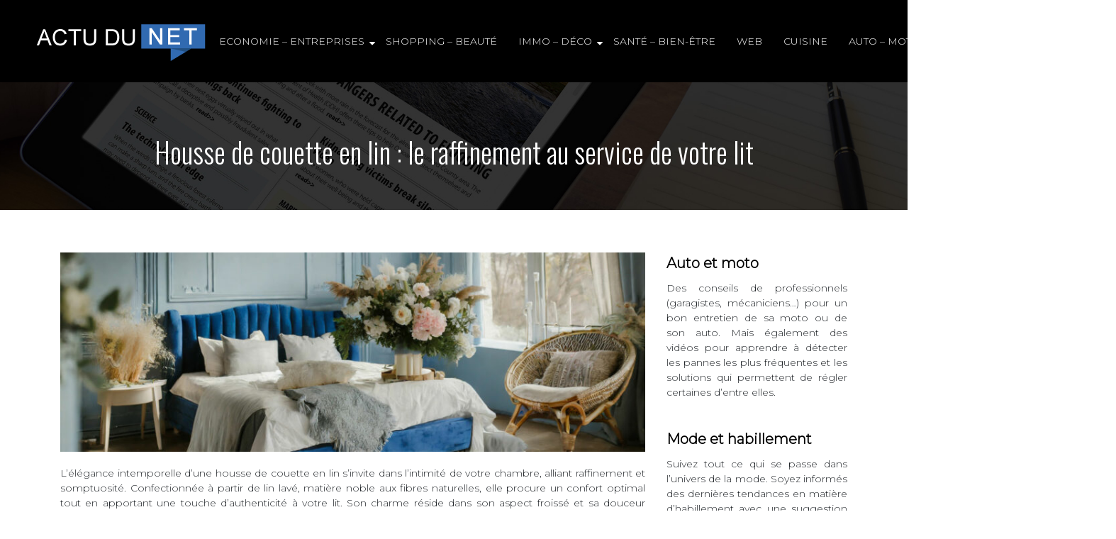

--- FILE ---
content_type: text/html; charset=UTF-8
request_url: https://www.actudunet.fr/housse-de-couette-en-lin-le-raffinement-au-service-de-votre-lit/
body_size: 11028
content:
<!DOCTYPE html>
<html>
<head lang="fr-FR">
<meta charset="UTF-8">
<meta name="viewport" content="width=device-width">
<link rel="shortcut icon" href="https://www.actudunet.fr/wp-content/uploads/2018/10/favicon.png" /><link val="default" ver="v 3.19.15" />
<meta name='robots' content='max-image-preview:large' />
<link rel='dns-prefetch' href='//stackpath.bootstrapcdn.com' />
<title>Housse de Couette en Lin : Élégance Intemporelle et Confort Thermorégulateur au Service de Votre Lit</title><meta name="description" content="Explorer le raffinement des housses de couette en lin, matière noble offrant douceur, charme authentique, sophistication discrète et confort thermorégulateur pour un lit élégant et durable."><link rel="alternate" title="oEmbed (JSON)" type="application/json+oembed" href="https://www.actudunet.fr/wp-json/oembed/1.0/embed?url=https%3A%2F%2Fwww.actudunet.fr%2Fhousse-de-couette-en-lin-le-raffinement-au-service-de-votre-lit%2F" />
<link rel="alternate" title="oEmbed (XML)" type="text/xml+oembed" href="https://www.actudunet.fr/wp-json/oembed/1.0/embed?url=https%3A%2F%2Fwww.actudunet.fr%2Fhousse-de-couette-en-lin-le-raffinement-au-service-de-votre-lit%2F&#038;format=xml" />
<style id='wp-img-auto-sizes-contain-inline-css' type='text/css'>
img:is([sizes=auto i],[sizes^="auto," i]){contain-intrinsic-size:3000px 1500px}
/*# sourceURL=wp-img-auto-sizes-contain-inline-css */
</style>
<style id='wp-block-library-inline-css' type='text/css'>
:root{--wp-block-synced-color:#7a00df;--wp-block-synced-color--rgb:122,0,223;--wp-bound-block-color:var(--wp-block-synced-color);--wp-editor-canvas-background:#ddd;--wp-admin-theme-color:#007cba;--wp-admin-theme-color--rgb:0,124,186;--wp-admin-theme-color-darker-10:#006ba1;--wp-admin-theme-color-darker-10--rgb:0,107,160.5;--wp-admin-theme-color-darker-20:#005a87;--wp-admin-theme-color-darker-20--rgb:0,90,135;--wp-admin-border-width-focus:2px}@media (min-resolution:192dpi){:root{--wp-admin-border-width-focus:1.5px}}.wp-element-button{cursor:pointer}:root .has-very-light-gray-background-color{background-color:#eee}:root .has-very-dark-gray-background-color{background-color:#313131}:root .has-very-light-gray-color{color:#eee}:root .has-very-dark-gray-color{color:#313131}:root .has-vivid-green-cyan-to-vivid-cyan-blue-gradient-background{background:linear-gradient(135deg,#00d084,#0693e3)}:root .has-purple-crush-gradient-background{background:linear-gradient(135deg,#34e2e4,#4721fb 50%,#ab1dfe)}:root .has-hazy-dawn-gradient-background{background:linear-gradient(135deg,#faaca8,#dad0ec)}:root .has-subdued-olive-gradient-background{background:linear-gradient(135deg,#fafae1,#67a671)}:root .has-atomic-cream-gradient-background{background:linear-gradient(135deg,#fdd79a,#004a59)}:root .has-nightshade-gradient-background{background:linear-gradient(135deg,#330968,#31cdcf)}:root .has-midnight-gradient-background{background:linear-gradient(135deg,#020381,#2874fc)}:root{--wp--preset--font-size--normal:16px;--wp--preset--font-size--huge:42px}.has-regular-font-size{font-size:1em}.has-larger-font-size{font-size:2.625em}.has-normal-font-size{font-size:var(--wp--preset--font-size--normal)}.has-huge-font-size{font-size:var(--wp--preset--font-size--huge)}.has-text-align-center{text-align:center}.has-text-align-left{text-align:left}.has-text-align-right{text-align:right}.has-fit-text{white-space:nowrap!important}#end-resizable-editor-section{display:none}.aligncenter{clear:both}.items-justified-left{justify-content:flex-start}.items-justified-center{justify-content:center}.items-justified-right{justify-content:flex-end}.items-justified-space-between{justify-content:space-between}.screen-reader-text{border:0;clip-path:inset(50%);height:1px;margin:-1px;overflow:hidden;padding:0;position:absolute;width:1px;word-wrap:normal!important}.screen-reader-text:focus{background-color:#ddd;clip-path:none;color:#444;display:block;font-size:1em;height:auto;left:5px;line-height:normal;padding:15px 23px 14px;text-decoration:none;top:5px;width:auto;z-index:100000}html :where(.has-border-color){border-style:solid}html :where([style*=border-top-color]){border-top-style:solid}html :where([style*=border-right-color]){border-right-style:solid}html :where([style*=border-bottom-color]){border-bottom-style:solid}html :where([style*=border-left-color]){border-left-style:solid}html :where([style*=border-width]){border-style:solid}html :where([style*=border-top-width]){border-top-style:solid}html :where([style*=border-right-width]){border-right-style:solid}html :where([style*=border-bottom-width]){border-bottom-style:solid}html :where([style*=border-left-width]){border-left-style:solid}html :where(img[class*=wp-image-]){height:auto;max-width:100%}:where(figure){margin:0 0 1em}html :where(.is-position-sticky){--wp-admin--admin-bar--position-offset:var(--wp-admin--admin-bar--height,0px)}@media screen and (max-width:600px){html :where(.is-position-sticky){--wp-admin--admin-bar--position-offset:0px}}

/*# sourceURL=wp-block-library-inline-css */
</style><style id='global-styles-inline-css' type='text/css'>
:root{--wp--preset--aspect-ratio--square: 1;--wp--preset--aspect-ratio--4-3: 4/3;--wp--preset--aspect-ratio--3-4: 3/4;--wp--preset--aspect-ratio--3-2: 3/2;--wp--preset--aspect-ratio--2-3: 2/3;--wp--preset--aspect-ratio--16-9: 16/9;--wp--preset--aspect-ratio--9-16: 9/16;--wp--preset--color--black: #000000;--wp--preset--color--cyan-bluish-gray: #abb8c3;--wp--preset--color--white: #ffffff;--wp--preset--color--pale-pink: #f78da7;--wp--preset--color--vivid-red: #cf2e2e;--wp--preset--color--luminous-vivid-orange: #ff6900;--wp--preset--color--luminous-vivid-amber: #fcb900;--wp--preset--color--light-green-cyan: #7bdcb5;--wp--preset--color--vivid-green-cyan: #00d084;--wp--preset--color--pale-cyan-blue: #8ed1fc;--wp--preset--color--vivid-cyan-blue: #0693e3;--wp--preset--color--vivid-purple: #9b51e0;--wp--preset--gradient--vivid-cyan-blue-to-vivid-purple: linear-gradient(135deg,rgb(6,147,227) 0%,rgb(155,81,224) 100%);--wp--preset--gradient--light-green-cyan-to-vivid-green-cyan: linear-gradient(135deg,rgb(122,220,180) 0%,rgb(0,208,130) 100%);--wp--preset--gradient--luminous-vivid-amber-to-luminous-vivid-orange: linear-gradient(135deg,rgb(252,185,0) 0%,rgb(255,105,0) 100%);--wp--preset--gradient--luminous-vivid-orange-to-vivid-red: linear-gradient(135deg,rgb(255,105,0) 0%,rgb(207,46,46) 100%);--wp--preset--gradient--very-light-gray-to-cyan-bluish-gray: linear-gradient(135deg,rgb(238,238,238) 0%,rgb(169,184,195) 100%);--wp--preset--gradient--cool-to-warm-spectrum: linear-gradient(135deg,rgb(74,234,220) 0%,rgb(151,120,209) 20%,rgb(207,42,186) 40%,rgb(238,44,130) 60%,rgb(251,105,98) 80%,rgb(254,248,76) 100%);--wp--preset--gradient--blush-light-purple: linear-gradient(135deg,rgb(255,206,236) 0%,rgb(152,150,240) 100%);--wp--preset--gradient--blush-bordeaux: linear-gradient(135deg,rgb(254,205,165) 0%,rgb(254,45,45) 50%,rgb(107,0,62) 100%);--wp--preset--gradient--luminous-dusk: linear-gradient(135deg,rgb(255,203,112) 0%,rgb(199,81,192) 50%,rgb(65,88,208) 100%);--wp--preset--gradient--pale-ocean: linear-gradient(135deg,rgb(255,245,203) 0%,rgb(182,227,212) 50%,rgb(51,167,181) 100%);--wp--preset--gradient--electric-grass: linear-gradient(135deg,rgb(202,248,128) 0%,rgb(113,206,126) 100%);--wp--preset--gradient--midnight: linear-gradient(135deg,rgb(2,3,129) 0%,rgb(40,116,252) 100%);--wp--preset--font-size--small: 13px;--wp--preset--font-size--medium: 20px;--wp--preset--font-size--large: 36px;--wp--preset--font-size--x-large: 42px;--wp--preset--spacing--20: 0.44rem;--wp--preset--spacing--30: 0.67rem;--wp--preset--spacing--40: 1rem;--wp--preset--spacing--50: 1.5rem;--wp--preset--spacing--60: 2.25rem;--wp--preset--spacing--70: 3.38rem;--wp--preset--spacing--80: 5.06rem;--wp--preset--shadow--natural: 6px 6px 9px rgba(0, 0, 0, 0.2);--wp--preset--shadow--deep: 12px 12px 50px rgba(0, 0, 0, 0.4);--wp--preset--shadow--sharp: 6px 6px 0px rgba(0, 0, 0, 0.2);--wp--preset--shadow--outlined: 6px 6px 0px -3px rgb(255, 255, 255), 6px 6px rgb(0, 0, 0);--wp--preset--shadow--crisp: 6px 6px 0px rgb(0, 0, 0);}:where(.is-layout-flex){gap: 0.5em;}:where(.is-layout-grid){gap: 0.5em;}body .is-layout-flex{display: flex;}.is-layout-flex{flex-wrap: wrap;align-items: center;}.is-layout-flex > :is(*, div){margin: 0;}body .is-layout-grid{display: grid;}.is-layout-grid > :is(*, div){margin: 0;}:where(.wp-block-columns.is-layout-flex){gap: 2em;}:where(.wp-block-columns.is-layout-grid){gap: 2em;}:where(.wp-block-post-template.is-layout-flex){gap: 1.25em;}:where(.wp-block-post-template.is-layout-grid){gap: 1.25em;}.has-black-color{color: var(--wp--preset--color--black) !important;}.has-cyan-bluish-gray-color{color: var(--wp--preset--color--cyan-bluish-gray) !important;}.has-white-color{color: var(--wp--preset--color--white) !important;}.has-pale-pink-color{color: var(--wp--preset--color--pale-pink) !important;}.has-vivid-red-color{color: var(--wp--preset--color--vivid-red) !important;}.has-luminous-vivid-orange-color{color: var(--wp--preset--color--luminous-vivid-orange) !important;}.has-luminous-vivid-amber-color{color: var(--wp--preset--color--luminous-vivid-amber) !important;}.has-light-green-cyan-color{color: var(--wp--preset--color--light-green-cyan) !important;}.has-vivid-green-cyan-color{color: var(--wp--preset--color--vivid-green-cyan) !important;}.has-pale-cyan-blue-color{color: var(--wp--preset--color--pale-cyan-blue) !important;}.has-vivid-cyan-blue-color{color: var(--wp--preset--color--vivid-cyan-blue) !important;}.has-vivid-purple-color{color: var(--wp--preset--color--vivid-purple) !important;}.has-black-background-color{background-color: var(--wp--preset--color--black) !important;}.has-cyan-bluish-gray-background-color{background-color: var(--wp--preset--color--cyan-bluish-gray) !important;}.has-white-background-color{background-color: var(--wp--preset--color--white) !important;}.has-pale-pink-background-color{background-color: var(--wp--preset--color--pale-pink) !important;}.has-vivid-red-background-color{background-color: var(--wp--preset--color--vivid-red) !important;}.has-luminous-vivid-orange-background-color{background-color: var(--wp--preset--color--luminous-vivid-orange) !important;}.has-luminous-vivid-amber-background-color{background-color: var(--wp--preset--color--luminous-vivid-amber) !important;}.has-light-green-cyan-background-color{background-color: var(--wp--preset--color--light-green-cyan) !important;}.has-vivid-green-cyan-background-color{background-color: var(--wp--preset--color--vivid-green-cyan) !important;}.has-pale-cyan-blue-background-color{background-color: var(--wp--preset--color--pale-cyan-blue) !important;}.has-vivid-cyan-blue-background-color{background-color: var(--wp--preset--color--vivid-cyan-blue) !important;}.has-vivid-purple-background-color{background-color: var(--wp--preset--color--vivid-purple) !important;}.has-black-border-color{border-color: var(--wp--preset--color--black) !important;}.has-cyan-bluish-gray-border-color{border-color: var(--wp--preset--color--cyan-bluish-gray) !important;}.has-white-border-color{border-color: var(--wp--preset--color--white) !important;}.has-pale-pink-border-color{border-color: var(--wp--preset--color--pale-pink) !important;}.has-vivid-red-border-color{border-color: var(--wp--preset--color--vivid-red) !important;}.has-luminous-vivid-orange-border-color{border-color: var(--wp--preset--color--luminous-vivid-orange) !important;}.has-luminous-vivid-amber-border-color{border-color: var(--wp--preset--color--luminous-vivid-amber) !important;}.has-light-green-cyan-border-color{border-color: var(--wp--preset--color--light-green-cyan) !important;}.has-vivid-green-cyan-border-color{border-color: var(--wp--preset--color--vivid-green-cyan) !important;}.has-pale-cyan-blue-border-color{border-color: var(--wp--preset--color--pale-cyan-blue) !important;}.has-vivid-cyan-blue-border-color{border-color: var(--wp--preset--color--vivid-cyan-blue) !important;}.has-vivid-purple-border-color{border-color: var(--wp--preset--color--vivid-purple) !important;}.has-vivid-cyan-blue-to-vivid-purple-gradient-background{background: var(--wp--preset--gradient--vivid-cyan-blue-to-vivid-purple) !important;}.has-light-green-cyan-to-vivid-green-cyan-gradient-background{background: var(--wp--preset--gradient--light-green-cyan-to-vivid-green-cyan) !important;}.has-luminous-vivid-amber-to-luminous-vivid-orange-gradient-background{background: var(--wp--preset--gradient--luminous-vivid-amber-to-luminous-vivid-orange) !important;}.has-luminous-vivid-orange-to-vivid-red-gradient-background{background: var(--wp--preset--gradient--luminous-vivid-orange-to-vivid-red) !important;}.has-very-light-gray-to-cyan-bluish-gray-gradient-background{background: var(--wp--preset--gradient--very-light-gray-to-cyan-bluish-gray) !important;}.has-cool-to-warm-spectrum-gradient-background{background: var(--wp--preset--gradient--cool-to-warm-spectrum) !important;}.has-blush-light-purple-gradient-background{background: var(--wp--preset--gradient--blush-light-purple) !important;}.has-blush-bordeaux-gradient-background{background: var(--wp--preset--gradient--blush-bordeaux) !important;}.has-luminous-dusk-gradient-background{background: var(--wp--preset--gradient--luminous-dusk) !important;}.has-pale-ocean-gradient-background{background: var(--wp--preset--gradient--pale-ocean) !important;}.has-electric-grass-gradient-background{background: var(--wp--preset--gradient--electric-grass) !important;}.has-midnight-gradient-background{background: var(--wp--preset--gradient--midnight) !important;}.has-small-font-size{font-size: var(--wp--preset--font-size--small) !important;}.has-medium-font-size{font-size: var(--wp--preset--font-size--medium) !important;}.has-large-font-size{font-size: var(--wp--preset--font-size--large) !important;}.has-x-large-font-size{font-size: var(--wp--preset--font-size--x-large) !important;}
/*# sourceURL=global-styles-inline-css */
</style>

<style id='classic-theme-styles-inline-css' type='text/css'>
/*! This file is auto-generated */
.wp-block-button__link{color:#fff;background-color:#32373c;border-radius:9999px;box-shadow:none;text-decoration:none;padding:calc(.667em + 2px) calc(1.333em + 2px);font-size:1.125em}.wp-block-file__button{background:#32373c;color:#fff;text-decoration:none}
/*# sourceURL=/wp-includes/css/classic-themes.min.css */
</style>
<link rel='stylesheet' id='default-css' href='https://www.actudunet.fr/wp-content/themes/factory-templates-3/style.css?ver=c1946af127f0e88355f9f5fddc725538' type='text/css' media='all' />
<link rel='stylesheet' id='bootstrap4-css' href='https://www.actudunet.fr/wp-content/themes/factory-templates-3/css/bootstrap4/bootstrap.min.css?ver=c1946af127f0e88355f9f5fddc725538' type='text/css' media='all' />
<link rel='stylesheet' id='font-awesome-css' href='https://stackpath.bootstrapcdn.com/font-awesome/4.7.0/css/font-awesome.min.css?ver=c1946af127f0e88355f9f5fddc725538' type='text/css' media='all' />
<link rel='stylesheet' id='custom-post-css' href='https://www.actudunet.fr/wp-content/themes/factory-templates-3/css/custom-post.css?ver=c1946af127f0e88355f9f5fddc725538' type='text/css' media='all' />
<link rel='stylesheet' id='aos-css' href='https://www.actudunet.fr/wp-content/themes/factory-templates-3/css/aos.css?ver=c1946af127f0e88355f9f5fddc725538' type='text/css' media='all' />
<link rel='stylesheet' id='global-css' href='https://www.actudunet.fr/wp-content/themes/factory-templates-3/css/global.css?ver=c1946af127f0e88355f9f5fddc725538' type='text/css' media='all' />
<link rel='stylesheet' id='style-css' href='https://www.actudunet.fr/wp-content/themes/factory-templates-3/css/template.css?ver=c1946af127f0e88355f9f5fddc725538' type='text/css' media='all' />
<script type="text/javascript" src="https://www.actudunet.fr/wp-content/themes/factory-templates-3/js/jquery.min.js?ver=c1946af127f0e88355f9f5fddc725538" id="jquery-js"></script>
<link rel="https://api.w.org/" href="https://www.actudunet.fr/wp-json/" /><link rel="alternate" title="JSON" type="application/json" href="https://www.actudunet.fr/wp-json/wp/v2/posts/5899" /><link rel="EditURI" type="application/rsd+xml" title="RSD" href="https://www.actudunet.fr/xmlrpc.php?rsd" />
<link rel="canonical" href="https://www.actudunet.fr/housse-de-couette-en-lin-le-raffinement-au-service-de-votre-lit/" />
<link rel='shortlink' href='https://www.actudunet.fr/?p=5899' />


<script type="application/ld+json">
{
    "@context": "https://schema.org",
    "@graph": [
        {
            "@type": "WebSite",
            "@id": "https://www.actudunet.fr#website",
            "url": "https://www.actudunet.fr",
            "name": "actudunet",
            "inLanguage": "fr-FR",
            "publisher": {
                "@id": "https://www.actudunet.fr#organization"
            }
        },
        {
            "@type": "Organization",
            "@id": "https://www.actudunet.fr#organization",
            "name": "actudunet",
            "url": "https://www.actudunet.fr",
            "logo": {
                "@type": "ImageObject",
                "@id": "https://www.actudunet.fr#logo",
                "url": "https://www.actudunet.fr"
            }
        },
        {
            "@type": "WebPage",
            "@id": "https://www.actudunet.fr/housse-de-couette-en-lin-le-raffinement-au-service-de-votre-lit/#webpage",
            "url": "https://www.actudunet.fr/housse-de-couette-en-lin-le-raffinement-au-service-de-votre-lit/",
            "name": "Housse de Couette en Lin : Élégance Intemporelle et Confort Thermorégulateur au Service de Votre Lit",
            "isPartOf": {
                "@id": "https://www.actudunet.fr#website"
            },
            "breadcrumb": {
                "@id": "https://www.actudunet.fr/housse-de-couette-en-lin-le-raffinement-au-service-de-votre-lit/#breadcrumb"
            },
            "primaryImageOfPage": {
                "@id": "https://www.actudunet.fr/wp-content/uploads/2024/03/070320241709775489.jpeg"
            },
            "inLanguage": "fr_FR"
        },
        {
            "@type": "Article",
            "@id": "https://www.actudunet.fr/housse-de-couette-en-lin-le-raffinement-au-service-de-votre-lit/#article",
            "headline": "Housse de couette en lin : le raffinement au service de votre lit",
            "description": "Explorer le raffinement des housses de couette en lin, matière noble offrant douceur, charme authentique, sophistication discrète et confort thermorégulateur pour un lit élégant et durable.",
            "mainEntityOfPage": {
                "@id": "https://www.actudunet.fr/housse-de-couette-en-lin-le-raffinement-au-service-de-votre-lit/#webpage"
            },
            "image": {
                "@type": "ImageObject",
                "url": "https://www.actudunet.fr/wp-content/uploads/2024/03/070320241709775489.jpeg",
                "width": 1180,
                "height": 620
            },
            "wordCount": 1224,
            "isAccessibleForFree": true,
            "articleSection": [
                "Divers"
            ],
            "datePublished": "2024-03-05T00:00:00+00:00",
            "author": {
                "@id": "https://www.actudunet.fr/author/netlinking_user#person"
            },
            "publisher": {
                "@id": "https://www.actudunet.fr#organization"
            },
            "inLanguage": "fr-FR"
        },
        {
            "@type": "BreadcrumbList",
            "@id": "https://www.actudunet.fr/housse-de-couette-en-lin-le-raffinement-au-service-de-votre-lit/#breadcrumb",
            "itemListElement": [
                {
                    "@type": "ListItem",
                    "position": 1,
                    "name": "Accueil",
                    "item": "https://www.actudunet.fr/"
                },
                {
                    "@type": "ListItem",
                    "position": 2,
                    "name": "Divers",
                    "item": "https://www.actudunet.fr/divers/"
                },
                {
                    "@type": "ListItem",
                    "position": 3,
                    "name": "Housse de couette en lin : le raffinement au service de votre lit",
                    "item": "https://www.actudunet.fr/housse-de-couette-en-lin-le-raffinement-au-service-de-votre-lit/"
                }
            ]
        }
    ]
}</script>


<meta name="google-site-verification" content="-uuum0DkE2L5yfQgTBGrO3vO5LaRHV1WCW1aGdttvzk" />
<link rel="preconnect" href="https://fonts.googleapis.com">
<link rel="preconnect" href="https://fonts.gstatic.com" crossorigin>
<link href="https://fonts.googleapis.com/css2?family=Montserrat:wght@300&family=Oswald:wght@300&display=swap" rel="stylesheet"> 
<meta name="google-site-verification" content="Ymmc8lL43sVQGOFKWOMYkptzo-NIju4gryliaNi77Sw" /><style type="text/css">
  
.default_color_background,.menu-bars{background-color : #316AB1 }
.default_color_text,a,h1 span,h2 span,h3 span,h4 span,h5 span,h6 span{color :#316AB1 }
.navigation li a,.navigation li.disabled,.navigation li.active a,.owl-dots .owl-dot.active span,.owl-dots .owl-dot:hover span{background-color: #316AB1;}
.block-spc{border-color:#316AB1}
.default_color_border{border-color : #316AB1 }
.fa-bars,.overlay-nav .close{color: #316AB1;}
nav li a:after{background-color: #316AB1;}
a{color : #FF7400  }
a:hover{color : #316AB1 }
.main-menu,.bottom-menu{background-color:#000;}
body:not(.home) .main-menu{position: absolute;}
.main-menu{box-shadow: none;-moz-box-shadow: none;-webkit-box-shadow: none;}
.main-menu.scrolling-down{-webkit-box-shadow: 0 2px 13px 0 rgba(0, 0, 0, .1);-moz-box-shadow: 0 2px 13px 0 rgba(0, 0, 0, .1);box-shadow: 0 2px 13px 0 rgba(0, 0, 0, .1);}   
nav li a{color:#fff!important;}
nav li:hover > a,.current-menu-item > a{color:#316AB1!important;}
.sub-menu a,.sliding-menu a{color:#316AB1!important;}
.archive h1{color:#fff!important;}
.archive h1,.single h1{text-align:center!important;}
.single h1{color:#fff!important;}
.archive .readmore{background-color:#316AB1;}
.archive .readmore{color:#fff;}
.archive .readmore{padding:8px 16px;}
.scrolling-down .logo-main{display: none;}
.scrolling-down .logo-sticky{display:inline-block;}
.single h2{font-size:26px!important}    
.single h3{font-size:21px!important}    
.single h4{font-size:20px!important}    
.single h5{font-size:19px!important}    
.single h6{font-size:18px!important}    
@media(max-width: 1024px){.main-menu.scrolling-down{position: fixed !important;}}
.zoom-box .heading{
padding:25px;
}
#Top_bar .logo {
    float: left;
    margin: 10px 30px 10px 20px;
}
.widget_sidebar {margin-bottom:40px;}
.widget_sidebar .sidebar-widget {
    font-size: 20px;
font-weight:600;
    color: #000;
    margin-bottom: 10px;
}
.content-zoom-box  {background-color: #316ab1ab !important;}
.subheader {background-size: cover;background-image: url(/wp-content/uploads/2018/10/cat-img.jpg) !important;}
body{font-family: 'Montserrat', sans-serif;}
h1,h2,h3,h4,h5,h6{font-family: 'Oswald', sans-serif;}
nav li a{text-transform:uppercase;}
.menu-item-has-children:after {
 
    color: #fff;
}
.sub-menu {
    padding: 5px 20px !important;
    margin-top: 10px !important;
}

:root {
    --color-primary-light: #eef5ff;
    --color-primary: #316AB1;
    --color-primary-dark: #1c3c65;
}
blockquote, .block-spc {
    background: #463d5a;
    padding: 20px;
color: #fff;
}
.single table th {
    background: var(--color-primary-dark);
    color: #fff;
}
.key-takeaways{
    background: #f2f3f4;
    padding: 30px 30px 10px;
    border-radius: 10px;
    width: 100%;
    margin: 40px 0;
    color:inherit;
}
.key-takeaways p{
    font-size: 21px;
     color: var(--color-primary-dark);
    font-weight: 600;
position:relative;
}

.key-takeaways p:first-child {
font-size: 1em;
font-weight: 600;
color: #000;
text-transform: uppercase;
letter-spacing: 1px;
margin: 0 0 15px 0;
display: inline-block;
border-bottom: 2px solid var(--color-primary);
padding-bottom: 5px;
}

.key-takeaways ul li{padding-bottom:10px;}
.dt-published{
font-size: 13px;
    border-bottom: 1px solid #f1f1f1;
    padding-bottom: 10px;
    padding-top: 10px;
    border-top: 1px solid #f1f1f1;
    font-style: italic;
    font-weight: 500;
    position: relative;
    padding-left: 34px;
}
.dt-published:after {
    content: '\f1f6';
    font-size: 23px;
    font-family: bootstrap-icons;
    position: absolute;
    top: 8px;
    left: 0px;
    font-style: normal;
    color: var(--color-primary-dark);
}


blockquote{
font-size: 16px;
    line-height: 1.5rem;
    position: relative;
    font-weight: 500;
    border: 2px solid var(--color-primary);
    border-radius: 20px;
    padding: 30px 30px 10px;
    margin-top: 35px;
    color: rgba(17, 17, 17, 0.8);
    background: none;
    margin-bottom: 35px;
}
blockquote:before{
content: 'i';
    width: 44px;
    height: 44px;
    background-color: var(--color-primary);
    border-radius: 50px 50px 20px 50px;
    border: 4px solid #fff;
    position: absolute;
    margin: -45px 0 0 -50px;
    font-family: bootstrap-icons;
    font-size: 25px;
    color: #fff;
    padding: 6px 7px;
    text-align: center;
}
cite{    font-size: 13px;}


.actionable-list h3{margin-bottom: 20px}


.case-study-block, .actionable-list{
    border: 2px solid var(--color-primary);
    border-radius: 7px;
    padding: 30px 30px 10px;
    margin-bottom: 30px;
    margin-top: 30px;
    position: relative;
    z-index: 1;
}
.single .post-data ul li, .single .post-data ol li{    padding-bottom: 10px;}

.summary-block p, .summary-block h2 {  font-weight: 500;}
.single .post-data ul li::marker , .single .post-data ol li::marker{   color: var(--color-primary);}


.block-spc {
border-color: transparent;
    background: transparent;
    border: none;
    color: var(--color-text);
    font-style: italic;
    margin-top: 0;
    margin-bottom: 10px;
}

.faq-block .question{
    font-weight: 500;
    color: var(--color-primary-dark);
    font-size: 17px;
    line-height: 28px;
margin-top:10px;
margin-bottom: 0;
}
.faq-block .answer{    background: #f2f3f4;
    padding: 20px;
    border-radius: 3px;
    margin-top: 20px;}
 .faq-block h2{margin-bottom: 15px}

 .instant-answer p:first-child{
    font-weight: 600;
    color: #000;
    font-size: 18px;
    line-height: 28px;
    margin-top: 10px;
    margin-bottom: 0;
}
.instant-answer .answer {
    background: transparent;
    padding: 10px;
    border-radius: 3px;
}
.instant-answer{border: 2px solid var(--color-primary);
    padding: 20px 20px 10px;
    border-radius: 7px;
    margin-bottom: 20px;}
    .nav-post-cat{padding-top:30px;}
.case-study-block-title{color: #060815;
    line-height: 1.5;
    font-weight: 600;
    font-size: 18px;}
.faq-block h2 {  margin-top: 30px;}</style>
</head>
<body class="wp-singular post-template-default single single-post postid-5899 single-format-standard wp-theme-factory-templates-3 catid-13 " style="">	
<div class="normal-menu menu-to-right main-menu fixed-top">	
<div class="container-fluid pl-5 pr-5">

<nav class="navbar navbar-expand-xl pl-0 pr-0">

<a id="logo" href="https://www.actudunet.fr">
<img class="logo-main" src="https://www.actudunet.fr/wp-content/uploads/2018/10/logo-2.png" alt="logo">
<img class="logo-sticky" src="https://www.actudunet.fr/wp-content/uploads/2018/10/logo-2.png" alt="logo"></a>
	


<button class="navbar-toggler" type="button" data-toggle="collapse" data-target="#navbarsExample06" aria-controls="navbarsExample06" aria-expanded="false" aria-label="Toggle navigation">
<span class="navbar-toggler-icon">
<div class="menu_btn">	
<div class="menu-bars"></div>
<div class="menu-bars"></div>
<div class="menu-bars"></div>
</div>
</span>
</button> 
<div class="collapse navbar-collapse" id="navbarsExample06">
<ul id="main-menu" class="navbar-nav ml-auto"><li id="menu-item-4030" class="menu-item menu-item-type-taxonomy menu-item-object-category menu-item-has-children"><a href="https://www.actudunet.fr/economie-entreprises/">Economie &#8211; Entreprises</a>
<ul class="sub-menu">
	<li id="menu-item-5806" class="menu-item menu-item-type-taxonomy menu-item-object-category"><a href="https://www.actudunet.fr/formation/">Formation</a></li>
</ul>
</li>
<li id="menu-item-4037" class="menu-item menu-item-type-taxonomy menu-item-object-category"><a href="https://www.actudunet.fr/shopping-beaute/">Shopping &#8211; Beauté</a></li>
<li id="menu-item-4121" class="menu-item menu-item-type-taxonomy menu-item-object-category menu-item-has-children"><a href="https://www.actudunet.fr/immo-deco/">Immo &#8211; Déco</a>
<ul class="sub-menu">
	<li id="menu-item-5805" class="menu-item menu-item-type-taxonomy menu-item-object-category"><a href="https://www.actudunet.fr/energie/">Energie</a></li>
</ul>
</li>
<li id="menu-item-4035" class="menu-item menu-item-type-taxonomy menu-item-object-category"><a href="https://www.actudunet.fr/sante/">Santé &#8211; Bien-être</a></li>
<li id="menu-item-4032" class="menu-item menu-item-type-taxonomy menu-item-object-category"><a href="https://www.actudunet.fr/web/">Web</a></li>
<li id="menu-item-4034" class="menu-item menu-item-type-taxonomy menu-item-object-category"><a href="https://www.actudunet.fr/cuisine/">Cuisine</a></li>
<li id="menu-item-4038" class="menu-item menu-item-type-taxonomy menu-item-object-category"><a href="https://www.actudunet.fr/auto-moto/">Auto &#8211; Moto</a></li>
<li id="menu-item-4122" class="menu-item menu-item-type-taxonomy menu-item-object-category"><a href="https://www.actudunet.fr/voyage-loisirs/">Voyages &#8211; Loisirs</a></li>
<li id="menu-item-4264" class="menu-item menu-item-type-taxonomy menu-item-object-category current-post-ancestor current-menu-parent current-post-parent"><a href="https://www.actudunet.fr/divers/">Divers</a></li>
</ul></div>
</nav>
</div>
</div>
<div class="main">
	<div class="subheader" style="background-position:top;">
<div id="mask" style=""></div>	<div class="container"><h1 class="title">Housse de couette en lin : le raffinement au service de votre lit</h1></div>
</div>
<div class="container">
<div class="row">
<div class="post-data col-md-9 col-lg-9 col-xs-12">
<div class="post-thumb text-center">
<img width="880" height="300" src="https://www.actudunet.fr/wp-content/uploads/2024/03/070320241709775489-880x300.jpeg" class="attachment-post-large size-post-large wp-post-image" alt="Housse de couette en lin" decoding="async" fetchpriority="high" /></div>
<div class="blog-post-content">
<article>	
<div style="text-align:justify">
<p>L&rsquo;élégance intemporelle d&rsquo;une housse de couette en lin s’invite dans l&rsquo;intimité de votre chambre, alliant raffinement et somptuosité. Confectionnée à partir de lin lavé, matière noble aux fibres naturelles, elle procure un confort optimal tout en apportant une touche d&rsquo;authenticité à votre lit. Son charme réside dans son aspect froissé et sa douceur inégalable, caractéristiques de la taie d&rsquo;oreiller en lin. Le drap housse en lin blanc, sobre et discret, complète cette parure chic. De plus, l&rsquo;origine française du lin et sa certification oeko tex attestent de sa qualité durable et de sa facilité d&rsquo;entretien. Le luxe au naturel, pour des nuits douces et raffinées.</p>
<h2>Le lin lavé : Une matière noble aux fibres naturelles pour une élégance intemporelle</h2>
<p>D&rsquo;une élégance intemporelle, le lin lavé s&rsquo;est imposé à travers les siècles. Issu d&rsquo;une matière noble, aux fibres naturelles, il a su se réinventer pour offrir un esthétisme chic et rustique. Sa transformation apporte une originalité sophistiquée à la maison ou à la garde-robe. La douceur et la résistance du lin sont obtenues grâce à des techniques de lavage spécifiques, qui lui confèrent une durabilité exceptionnelle. Les nuances de couleurs et de textures de cette matière sont variées, apportant une richesse visuelle indéniable.</p>
<p>Le lin lavé procure de nombreux bénéfices pour la santé, notamment pour les personnes à la peau sensible ou souffrant d&rsquo;allergies. Sa production a un impact environnemental positif, avec un faible coût en eau et sans nécessité de pesticides. Cette production soutient de plus les communautés locales, apportant une dimension socio-économique importante. Le lien avec la tendance actuelle vers des produits durables et respectueux de l&rsquo;environnement est donc évident.</p>
<p>L&rsquo;entretien du lin lavé est simple, permettant à ses produits de durer plus longtemps. Utilisé dans l&rsquo;habillement, la décoration d&rsquo;intérieur, la literie, il transforme chaque pièce en un espace de raffinement. Les dernières tendances en matière de design et de mode sont d&rsquo;ailleurs tournées vers le lin lavé, preuve de son attrait indémodable. Cliquez sur ce <a target="_blank" rel="" href="https://www.grandlitier.com/33-housses-de-couette">lien</a> pour plus de détails.</p>
<h2>La taie d&rsquo;oreiller en lin : Toucher doux et aspect froissé pour un charme authentique</h2>
<p>Découvrir la taie d&rsquo;oreiller en lin, c&rsquo;est apprécier une matière noble aux fibres naturelles pour une élégance intemporelle. Avec son toucher doux et son aspect légèrement froissé, la taie d&rsquo;oreiller en lin offre un charme authentique à la chambre à coucher. Ses couleurs naturelles et sobres procurent une sophistication discrète qui s&rsquo;harmonise à tous les décors.</p>
<p>Le lin, matière résistante et durable, bénéficie d&rsquo;une simplicité d&rsquo;entretien appréciable. En plus d&rsquo;être esthétique, cette fibre naturelle favorise un confort optimal grâce à ses propriétés thermorégulatrices. Par temps chaud, le lin procure une sensation de fraîcheur tandis que, lors des nuits plus fraîches, il conserve la chaleur.</p>
<p>Une multitude de styles et de couleurs sont disponibles pour la taie d&rsquo;oreiller en lin, permettant ainsi de créer une ambiance unique dans la chambre. Entre le lin et le coton, le choix peut s&rsquo;avérer complexe. Pourtant, malgré un coût d&rsquo;acquisition plus élevé, le lin offre une durabilité et une praticité raffinée qui le rendent attrayant sur le long terme.</p>
<p>Pour maintenir la beauté et la douceur de la taie d&rsquo;oreiller en lin, quelques précautions lors du lavage sont nécessaires. Privilégier un cycle délicat et éviter le séchage à haute température permet de prolonger la durée de vie de cette pièce de literie raffinée.</p>
<h2>Le drap housse en lina blanc : Couleurs naturelles et sobres pour une sophistication discrète</h2>
<p>Le lin blanc, matière noble aux fibres naturelles, offre une élégance intemporelle et un charme authentique à votre lit grâce à son toucher doux et son aspect froissé. Le drap housse en lin blanc se distingue par ses couleurs naturelles et sobres, ajoutant une sophistication discrète à la décoration intérieure. Ce matériau, à la fois durable et facile d&rsquo;entretien, offre également un confort optimal grâce à ses propriétés thermorégulatrices.</p>
<p>Détailler les avantages du lin blanc et sa valeur ajoutée pour la décoration d&rsquo;intérieur ne serait pas complet sans mentionner quelques points essentiels :</p>
<ul>
<li>
<p>Le lin blanc est un matériau durable qui résiste aux lavages fréquents et aux utilisations intensives.</p>
</li>
<li>
<p>Le lin blanc offre un confort optimal grâce à ses propriétés thermorégulatrices qui permettent de maintenir une température agréable tout au long de la nuit.</p>
</li>
<li>
<p>Le lin blanc est facile d&rsquo;entretien : il ne nécessite pas de repassage et conserve son aspect froissé qui lui donne son charme authentique.</p>
</li>
<li>
<p>Le lin blanc possède des propriétés hypoallergéniques qui le rendent idéal pour les personnes souffrant d&rsquo;allergies.</p>
</li>
<li>
<p>Le lin blanc est une matière naturellement élégante qui apporte une touche de sophistication à la chambre à coucher.</p>
</li>
</ul>
<p>La production de lin blanc est un processus respectueux de l&rsquo;environnement qui n&rsquo;entraîne pas la déforestation et qui permet de préserver la biodiversité. De plus, le lin blanc est souvent préféré à d&rsquo;autres matériaux pour sa qualité supérieure et son meilleur rapport qualité-prix.</p>
<p>Enfin, pour ceux qui cherchent à intégrer le lin blanc dans leur décoration intérieure, de nombreux guides visuels sont disponibles pour les inspirer.</p>
<h2>L&rsquo;origine française du lin et sa certification oeko tex : Durable et facile d&rsquo;entretien</h2>
<p>La housse de couette en lin, avec son toucher doux et son aspect froissé, offre un charme authentique qui séduit les plus exigeants. La qualité de cette matière noble aux fibres naturelles réside dans l&rsquo;origine française du lin, reconnue mondialement pour son excellence. Le lin français se distingue par son élégance intemporelle, ses couleurs naturelles et sobres qui apportent une sophistication discrète à chaque pièce de la maison.</p>
<p>La certification oeko tex du lin français garantit une production respectueuse de l&rsquo;environnement et de la santé. Un choix responsable pour une durabilité remarquable. Cette certification assure que le lin utilisé dans la fabrication des housses de couette est exempt de substances nocives, pour un sommeil sain et réparateur.</p>
<p>La durabilité du lin constitue un autre de ses atouts majeurs. L&rsquo;entretien de cette fibre naturelle s&rsquo;avère simple et pratique, ce qui prolonge la durée de vie du produit. La housse de couette en lin est un investissement judicieux, offrant un confort optimal grâce à ses propriétés thermorégulatrices.</p>
<h2>Le confort optimal de la housse de couette en lin grâce à ses propriétés thermorégulatrices</h2>
<p>Pour améliorer la qualité du sommeil, l&rsquo;investissement dans une housse de couette en lin s&rsquo;avère être une décision judicieuse. Les propriétés naturelles du lin offrent une régulation thermique optimale, contribuant ainsi à un sommeil réparateur en maintenant une température corporelle stable. Contrairement à d&rsquo;autres matériaux comme le coton ou la soie, le lin s&rsquo;adapte facilement aux différentes saisons : il procure une sensation de fraîcheur en été et conserve la chaleur en hiver.</p>
<p>La performance du lin réside principalement dans son excellente absorption d&rsquo;humidité, évitant ainsi la sensation de moiteur. De plus, cette fibre hypoallergénique constitue un choix idéal pour les personnes sensibles ou allergiques. Outre le confort thermique, la housse de couette en lin se distingue également par son aspect douillet et esthétique.</p>
<p>Cependant, pour préserver ses propriétés thermorégulatrices, l&rsquo;entretien de la housse de couette en lin doit suivre des consignes spécifiques. Par ailleurs, le processus de fabrication des housses de couette en lin influence directement leur capacité de régulation thermique.</p>
</div>






<div class="row nav-post-cat"><div class="col-6"><a href="https://www.actudunet.fr/comment-choisir-le-parc-animalier-ideal-pour-une-sortie-en-famille/"><i class="fa fa-arrow-left" aria-hidden="true"></i>Comment choisir le parc animalier idéal pour une sortie en famille ?</a></div><div class="col-6"><a href="https://www.actudunet.fr/pourquoi-faire-appel-a-un-expert-pour-l-evaluation-de-vos-diamants/"><i class="fa fa-arrow-left" aria-hidden="true"></i>Pourquoi faire appel à un expert pour l&rsquo;évaluation de vos diamants ?</a></div></div>
	
</div>

</article>
</div>
<div class="col-md-3 col-xs-12 col-lg-3">
<div class="sidebar">
<div class="widget-area">





<div class="widget_sidebar"><div class="sidebar-widget">Auto et moto</div>			<div class="textwidget"><p style="text-align: justify;">Des conseils de professionnels (garagistes, mécaniciens&#8230;) pour un bon entretien de sa moto ou de son auto. Mais également des vidéos pour apprendre à détecter les pannes les plus fréquentes et les solutions qui permettent de régler certaines d&rsquo;entre elles.</p>
</div>
		</div><div class="widget_sidebar"><div class="sidebar-widget">Mode et habillement</div>			<div class="textwidget"><p style="text-align: justify;">Suivez tout ce qui se passe dans l&rsquo;univers de la mode. Soyez informés des dernières tendances en matière d&rsquo;habillement avec une suggestion d&rsquo;habits et de chaussures qui feront le buzz. Sans oublier les coulisses des plus grands défilés de mode.</p>
</div>
		</div><div class="widget_sidebar"><div class="sidebar-widget">Meubles et déco</div>			<div class="textwidget"><p style="text-align: justify;">Retrouvez les dernières techniques ainsi que les derniers produits employés dans la décoration intérieure d&rsquo;un habitat (meubles, peinture, appliques et lampadaires&#8230;). En outre des astuces et des conseils déco faciles à faire et à moindre coût.</p>
</div>
		</div>


<style>
	.nav-post-cat .col-6 i{
		display: inline-block;
		position: absolute;
	}
	.nav-post-cat .col-6 a{
		position: relative;
	}
	.nav-post-cat .col-6:nth-child(1) a{
		padding-left: 18px;
		float: left;
	}
	.nav-post-cat .col-6:nth-child(1) i{
		left: 0;
	}
	.nav-post-cat .col-6:nth-child(2) a{
		padding-right: 18px;
		float: right;
	}
	.nav-post-cat .col-6:nth-child(2) i{
		transform: rotate(180deg);
		right: 0;
	}
	.nav-post-cat .col-6:nth-child(2){
		text-align: right;
	}
</style>




</div>
</div>
</div>
<script type="text/javascript">
$(document).ready(function() {
$( ".blog-post-content img" ).on( "click", function() {
var url_img = $(this).attr('src');
$('.img-fullscreen').html("<div><img src='"+url_img+"'></div>");
$('.img-fullscreen').fadeIn();
});
$('.img-fullscreen').on( "click", function() {
$(this).empty();
$('.img-fullscreen').hide();
});
});
</script>
</div>
  


</div>
</div>


<footer  style="">
<div class="container">
<div class="row">

</div>
</div></footer>

<script type="speculationrules">
{"prefetch":[{"source":"document","where":{"and":[{"href_matches":"/*"},{"not":{"href_matches":["/wp-*.php","/wp-admin/*","/wp-content/uploads/*","/wp-content/*","/wp-content/plugins/*","/wp-content/themes/factory-templates-3/*","/*\\?(.+)"]}},{"not":{"selector_matches":"a[rel~=\"nofollow\"]"}},{"not":{"selector_matches":".no-prefetch, .no-prefetch a"}}]},"eagerness":"conservative"}]}
</script>
<p class="text-center" style="margin-bottom: 0px"><a href="/plan-du-site/">Plan du site</a></p><script type="text/javascript" src="https://www.actudunet.fr/wp-content/themes/factory-templates-3/js/bootstrap.min.js" id="bootstrap4-js"></script>
<script type="text/javascript" src="https://www.actudunet.fr/wp-content/themes/factory-templates-3/js/aos.js" id="aos-js"></script>
<script type="text/javascript" src="https://www.actudunet.fr/wp-content/themes/factory-templates-3/js/rellax.min.js" id="rellax-js"></script>
<script type="text/javascript" src="https://www.actudunet.fr/wp-content/themes/factory-templates-3/js/default_script.js" id="default_script-js"></script>



<script type="text/javascript">
jQuery('.remove-margin-bottom').parent(".so-panel").css("margin-bottom","0px");

let calcScrollValue = () => {
  let scrollProgress = document.getElementById("progress");
  let progressValue = document.getElementById("back_to_top");
  let pos = document.documentElement.scrollTop;
  let calcHeight = document.documentElement.scrollHeight - document.documentElement.clientHeight;
  let scrollValue = Math.round((pos * 100) / calcHeight);
  if (pos > 500) {
    progressValue.style.display = "grid";
  } else {
    progressValue.style.display = "none";
  }
  scrollProgress.addEventListener("click", () => {
    document.documentElement.scrollTop = 0;
  });
  scrollProgress.style.background = `conic-gradient( ${scrollValue}%, #fff ${scrollValue}%)`;
};
window.onscroll = calcScrollValue;
window.onload = calcScrollValue;



</script>
<script type="text/javascript">
var nav = jQuery('.main-menu:not(.creative-menu-open)');
var menu_height = jQuery(".main-menu").height();  
jQuery(window).scroll(function () { 
if (jQuery(this).scrollTop() > 125) { 
nav.addClass("fixed-menu");
jQuery(".main-menu").addClass("scrolling-down");
jQuery("#before-menu").css("height",menu_height);
setTimeout(function(){ jQuery('.fixed-menu').css("top", "0"); },600)
} else {
jQuery(".main-menu").removeClass("scrolling-down");
nav.removeClass("fixed-menu");
jQuery("#before-menu").css("height","0px");
jQuery('.fixed-menu').css("top", "-200px");
nav.attr('style', '');
}
});
</script>

<script type="text/javascript">
AOS.init({
  once: true,
});
</script>

<div class="img-fullscreen"></div>







 

</body>
</html>   